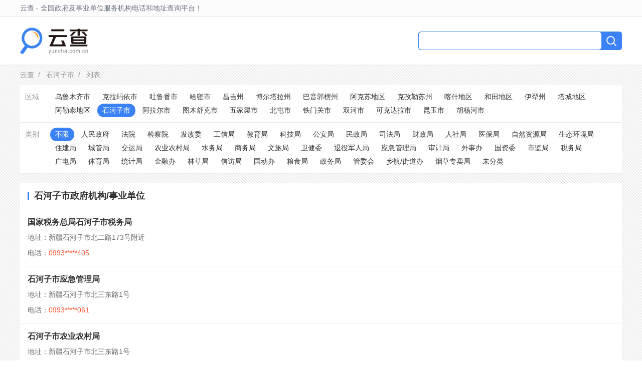

--- FILE ---
content_type: text/html; charset=utf-8
request_url: https://www.yuncha.com.cn/shihezi
body_size: 3428
content:

<!DOCTYPE html>
<html>
<head>
<meta charset="utf-8">
<meta name="viewport" content="width=device-width, initial-scale=1.0">
<title>石河子市政府机构/事业单位电话_石河子市政府机构/事业单位地址_在哪里_网站_微信公众号 - 云查</title>
<link href="/public/styles/home.css" rel="stylesheet" type="text/css">
</head>

<body>

<header class="bg-white shadow-sm">
	<div class="topbar border-b-1">
		<div class="container mx-auto flex justify-between">
			<div class="topbar-left">云查 - 全国政府及事业单位服务机构电话和地址查询平台！</div>
			<div class="topbar-right"></div>
		</div>
	</div>
	<div class="container mx-auto flex justify-between py-20">
    <div class="flex justify-start">
      <a href="https://www.yuncha.com.cn/" class="logo" title="云查"></a>
      <div class="location flex justify-start items-center">
        
        <a href="/">
          <span class="fs-18 fw-bold location-text">石河子市</span>
          <svg xmlns="http://www.w3.org/2000/svg" fill="none" viewBox="0 0 24 24" stroke-width="1.5" stroke="currentColor" class="location-icon">
            <path stroke-linecap="round" stroke-linejoin="round" d="m19.5 8.25-7.5 7.5-7.5-7.5" />
          </svg>
        </a>
        
      </div>
    </div>
		<div class="flex items-center">
			<form method="get" action="/search" class="search flex justify-center items-center">
				<input type="text" name="query" id="query" class="search-ipt" />
        <button type="submit" class="search-btn flex justify-center">
          <svg xmlns="http://www.w3.org/2000/svg" fill="none" viewBox="0 0 24 24" stroke-width="2" stroke="currentColor" class="search-icon">
            <path stroke-linecap="round" stroke-linejoin="round" d="M21 21l-5.197-5.197m0 0A7.5 7.5 0 105.196 5.196a7.5 7.5 0 0010.607 10.607z"></path>
          </svg>
        </button>
			</form>
		</div>
	</div>
</header>


<div class="container mx-auto py-10 crumb">
  
  <a href="/">云查</a>&nbsp; / &nbsp;
  
  <a href="/shihezi/all">石河子市</a>&nbsp; / &nbsp;
  
  列表
</div>
<div class="container mx-auto bg-white shadow-sm">
  <dl class="filter flex justify-start border-b-1 p-10">
    <dt>区域</dt>
    <dd>
      
      <a href="/wulumuqi" class="">乌鲁木齐市</a>
      
      <a href="/kelamayi" class="">克拉玛依市</a>
      
      <a href="/tulufan" class="">吐鲁番市</a>
      
      <a href="/hami" class="">哈密市</a>
      
      <a href="/changji" class="">昌吉州</a>
      
      <a href="/boertala" class="">博尔塔拉州</a>
      
      <a href="/bayinguoleng" class="">巴音郭楞州</a>
      
      <a href="/akesu" class="">阿克苏地区</a>
      
      <a href="/kezilesu" class="">克孜勒苏州</a>
      
      <a href="/kashi" class="">喀什地区</a>
      
      <a href="/hetian" class="">和田地区</a>
      
      <a href="/yili" class="">伊犁州</a>
      
      <a href="/tacheng" class="">塔城地区</a>
      
      <a href="/aletai" class="">阿勒泰地区</a>
      
      <a href="/shihezi" class="active">石河子市</a>
      
      <a href="/alaer" class="">阿拉尔市</a>
      
      <a href="/tumushuke" class="">图木舒克市</a>
      
      <a href="/wujiaqu" class="">五家渠市</a>
      
      <a href="/beitun" class="">北屯市</a>
      
      <a href="/tiemenguan" class="">铁门关市</a>
      
      <a href="/shuanghe" class="">双河市</a>
      
      <a href="/kekedala" class="">可克达拉市</a>
      
      <a href="/kunyu" class="">昆玉市</a>
      
      <a href="/huyanghe" class="">胡杨河市</a>
      
    </dd>
  </dl>
  <dl class="filter flex justify-start p-10">
    <dt>类别</dt>
    <dd>
      <a href="/shihezi/all" class="active">不限</a>
      
      <a href="/shihezi/zhengfu" class="">人民政府</a>
      
      <a href="/shihezi/fayuan" class="">法院</a>
      
      <a href="/shihezi/jianchayuan" class="">检察院</a>
      
      <a href="/shihezi/fagaiwei" class="">发改委</a>
      
      <a href="/shihezi/gongxinju" class="">工信局</a>
      
      <a href="/shihezi/jiaoyuju" class="">教育局</a>
      
      <a href="/shihezi/kejiju" class="">科技局</a>
      
      <a href="/shihezi/gonganju" class="">公安局</a>
      
      <a href="/shihezi/minzhengju" class="">民政局</a>
      
      <a href="/shihezi/sifaju" class="">司法局</a>
      
      <a href="/shihezi/caizhengju" class="">财政局</a>
      
      <a href="/shihezi/rensheju" class="">人社局</a>
      
      <a href="/shihezi/yibaoju" class="">医保局</a>
      
      <a href="/shihezi/guihuaju" class="">自然资源局</a>
      
      <a href="/shihezi/huanjingju" class="">生态环境局</a>
      
      <a href="/shihezi/zhujianju" class="">住建局</a>
      
      <a href="/shihezi/chengguanju" class="">城管局</a>
      
      <a href="/shihezi/jiaoyunju" class="">交运局</a>
      
      <a href="/shihezi/nongyeju" class="">农业农村局</a>
      
      <a href="/shihezi/shuiwuju" class="">水务局</a>
      
      <a href="/shihezi/shangwuju" class="">商务局</a>
      
      <a href="/shihezi/wenlvju" class="">文旅局</a>
      
      <a href="/shihezi/weijianwei" class="">卫健委</a>
      
      <a href="/shihezi/tuiyi" class="">退役军人局</a>
      
      <a href="/shihezi/yingjiju" class="">应急管理局</a>
      
      <a href="/shihezi/shenjiju" class="">审计局</a>
      
      <a href="/shihezi/waishiban" class="">外事办</a>
      
      <a href="/shihezi/guoziwei" class="">国资委</a>
      
      <a href="/shihezi/shijianju" class="">市监局</a>
      
      <a href="/shihezi/shuiwu" class="">税务局</a>
      
      <a href="/shihezi/guangdianju" class="">广电局</a>
      
      <a href="/shihezi/tiyuju" class="">体育局</a>
      
      <a href="/shihezi/tongjiju" class="">统计局</a>
      
      <a href="/shihezi/jinguanban" class="">金融办</a>
      
      <a href="/shihezi/linyeju" class="">林草局</a>
      
      <a href="/shihezi/xinfangju" class="">信访局</a>
      
      <a href="/shihezi/renfangban" class="">国动办</a>
      
      <a href="/shihezi/liangshiju" class="">粮食局</a>
      
      <a href="/shihezi/zhengwuju" class="">政务局</a>
      
      <a href="/shihezi/guanweihui" class="">管委会</a>
      
      <a href="/shihezi/jiedaoban" class="">乡镇/街道办</a>
      
      <a href="/shihezi/yancaoju" class="">烟草专卖局</a>
      
      <a href="/shihezi/weifenlei" class="">未分类</a>
      
    </dd>
  </dl>
</div>
<div class="container mx-auto mt-20 bg-white shadow-sm">
  <div class="fs-18 fw-bold p-15 border-b-1 line">石河子市政府机构/事业单位</div>
  
  <div class="listitem border-b-1 p-15">
    <div class="listitem-title fs-16 fw-bold"><a href="/detail/bfe3cc7e74d33449" target="_blank">国家税务总局石河子市税务局</a></div>
    <div class="listitem-attr mt-10">地址：新疆石河子市北二路173号附近</div>
    <div class="listitem-attr mt-10">电话：<span class="phone">0993*****405</span></div>
  </div>
  
  <div class="listitem border-b-1 p-15">
    <div class="listitem-title fs-16 fw-bold"><a href="/detail/af02f376d6365269" target="_blank">石河子市应急管理局</a></div>
    <div class="listitem-attr mt-10">地址：新疆石河子市北三东路1号</div>
    <div class="listitem-attr mt-10">电话：<span class="phone">0993*****061</span></div>
  </div>
  
  <div class="listitem border-b-1 p-15">
    <div class="listitem-title fs-16 fw-bold"><a href="/detail/ad2fcbf55ae1a477" target="_blank">石河子市农业农村局</a></div>
    <div class="listitem-attr mt-10">地址：新疆石河子市北三东路1号</div>
    <div class="listitem-attr mt-10">电话：<span class="phone">0993*****348</span></div>
  </div>
  
  <div class="listitem border-b-1 p-15">
    <div class="listitem-title fs-16 fw-bold"><a href="/detail/abf1c05f4383611d" target="_blank">石河子市医疗保障局</a></div>
    <div class="listitem-attr mt-10">地址：新疆石河子市北三东路1号</div>
    <div class="listitem-attr mt-10">电话：<span class="phone">0993*****755</span></div>
  </div>
  
  <div class="listitem border-b-1 p-15">
    <div class="listitem-title fs-16 fw-bold"><a href="/detail/0a44625d9994cde3" target="_blank">石河子市退役军人事务局</a></div>
    <div class="listitem-attr mt-10">地址：新疆石河子市北三东路1号</div>
    <div class="listitem-attr mt-10">电话：<span class="phone">0993*****925</span></div>
  </div>
  
  <div class="listitem border-b-1 p-15">
    <div class="listitem-title fs-16 fw-bold"><a href="/detail/dc8d1990ac10a2e3" target="_blank">石河子市市场监督管理局</a></div>
    <div class="listitem-attr mt-10">地址：新疆石河子市西一路304号</div>
    <div class="listitem-attr mt-10">电话：<span class="phone">0993*****055</span></div>
  </div>
  
  <div class="listitem border-b-1 p-15">
    <div class="listitem-title fs-16 fw-bold"><a href="/detail/7a84d3ae3d0ff1e8" target="_blank">石河子市住房和城乡建设局</a></div>
    <div class="listitem-attr mt-10">地址：新疆石河子市北三东路1号</div>
    <div class="listitem-attr mt-10">电话：<span class="phone">0993*****988</span></div>
  </div>
  
  <div class="listitem border-b-1 p-15">
    <div class="listitem-title fs-16 fw-bold"><a href="/detail/179cc8d661b9bd2e" target="_blank">石河子市商务局（石河子市投资促进局）</a></div>
    <div class="listitem-attr mt-10">地址：新疆石河子市北三东路1号</div>
    <div class="listitem-attr mt-10">电话：<span class="phone">0993*****214</span></div>
  </div>
  
  <div class="listitem border-b-1 p-15">
    <div class="listitem-title fs-16 fw-bold"><a href="/detail/0c8e9748a186eb7c" target="_blank">石河子市水利局</a></div>
    <div class="listitem-attr mt-10">地址：新疆石河子市北三东路1号</div>
    <div class="listitem-attr mt-10">电话：<span class="phone">0993*****130</span></div>
  </div>
  
  <div class="listitem border-b-1 p-15">
    <div class="listitem-title fs-16 fw-bold"><a href="/detail/3db646d8c43e8b1a" target="_blank">石河子市交通运输局</a></div>
    <div class="listitem-attr mt-10">地址：新疆石河子市北三东路1号</div>
    <div class="listitem-attr mt-10">电话：<span class="phone">0993*****245</span></div>
  </div>
  
  <div class="listitem border-b-1 p-15">
    <div class="listitem-title fs-16 fw-bold"><a href="/detail/b037f8d36c8fa053" target="_blank">石河子市自然资源和规划局</a></div>
    <div class="listitem-attr mt-10">地址：新疆石河子市北三东路1号</div>
    <div class="listitem-attr mt-10">电话：<span class="phone">0993*****160</span></div>
  </div>
  
  <div class="listitem border-b-1 p-15">
    <div class="listitem-title fs-16 fw-bold"><a href="/detail/d2ac9ff00a3df918" target="_blank">石河子市生态环境局</a></div>
    <div class="listitem-attr mt-10">地址：新疆石河子市北三东路1号</div>
    <div class="listitem-attr mt-10">电话：<span class="phone">0993*****215</span></div>
  </div>
  
  <div class="listitem border-b-1 p-15">
    <div class="listitem-title fs-16 fw-bold"><a href="/detail/2a584685143f71b4" target="_blank">石河子市城市管理局（石河子市城市管理行政执法局）</a></div>
    <div class="listitem-attr mt-10">地址：新疆石河子市北三东路1号</div>
    <div class="listitem-attr mt-10">电话：<span class="phone">0993*****335</span></div>
  </div>
  
  <div class="listitem border-b-1 p-15">
    <div class="listitem-title fs-16 fw-bold"><a href="/detail/39b3791d7e8ed7c2" target="_blank">石河子市卫生健康委员会</a></div>
    <div class="listitem-attr mt-10">地址：新疆石河子市北三东路1号</div>
    <div class="listitem-attr mt-10">电话：<span class="phone">0993*****561</span></div>
  </div>
  
  <div class="listitem border-b-1 p-15">
    <div class="listitem-title fs-16 fw-bold"><a href="/detail/7cd69bd6b8b9e4c0" target="_blank">石河子市文化体育广电和旅游局</a></div>
    <div class="listitem-attr mt-10">地址：新疆石河子市北三东路1号</div>
    <div class="listitem-attr mt-10">电话：<span class="phone">0993*****382</span></div>
  </div>
  
  <div class="listitem border-b-1 p-15">
    <div class="listitem-title fs-16 fw-bold"><a href="/detail/066c52e50c717824" target="_blank">石河子市统计局</a></div>
    <div class="listitem-attr mt-10">地址：新疆石河子市北三东路1号</div>
    <div class="listitem-attr mt-10">电话：<span class="phone">0993*****711</span></div>
  </div>
  
  <div class="listitem border-b-1 p-15">
    <div class="listitem-title fs-16 fw-bold"><a href="/detail/3bcc8e05043c1f55" target="_blank">石河子市审计局</a></div>
    <div class="listitem-attr mt-10">地址：新疆石河子市北三东路1号</div>
    <div class="listitem-attr mt-10">电话：<span class="phone">0993*****528</span></div>
  </div>
  
  <div class="listitem border-b-1 p-15">
    <div class="listitem-title fs-16 fw-bold"><a href="/detail/7f460ce9577e1dd5" target="_blank">石河子市人力资源和社会保障局</a></div>
    <div class="listitem-attr mt-10">地址：新疆石河子市北三东路1号</div>
    <div class="listitem-attr mt-10">电话：<span class="phone">0993*****721</span></div>
  </div>
  
  <div class="listitem border-b-1 p-15">
    <div class="listitem-title fs-16 fw-bold"><a href="/detail/cc2064d92f6fcaa7" target="_blank">石河子市科学技术局（石河子市外国专家局）</a></div>
    <div class="listitem-attr mt-10">地址：新疆石河子市开发区党政服务中心17楼</div>
    <div class="listitem-attr mt-10">电话：<span class="phone">0993*****969</span></div>
  </div>
  
  <div class="listitem border-b-1 p-15">
    <div class="listitem-title fs-16 fw-bold"><a href="/detail/d2eb4b6fdbc862d7" target="_blank">石河子市工业和信息化局</a></div>
    <div class="listitem-attr mt-10">地址：新疆石河子市北三东路1号</div>
    <div class="listitem-attr mt-10">电话：<span class="phone">0993*****333</span></div>
  </div>
  

  <div class="pagination flex justify-start p-10">
    
    
    
    
    
    
      <span class="pagination-item">共2页</span>
      
      <span class="pagination-item pagination-disabled">&laquo;</span>
      
      
      
        
        <span class="pagination-item pagination-active">1</span>
        
      
        
        <a href="/shihezi/?page=2" class="pagination-item">2</a>
        
      
  
      
      <a href="/shihezi/?page=2" class="pagination-item">&raquo;</a>
      
    
  </div>
</div>


<footer class="footer container mx-auto mt-20">
  Copyright © 2013-2025 云查 All Rights Reserved<br>说明：如平台所提供信息有误，烦请联系管理员（fenzhiyun@aliyun.com）进行更正，谢谢！<br><a href="https://beian.miit.gov.cn/" rel="nofollow">滇ICP备16007666号</a><a href="/sitemap.txt" style="display: none;">Sitemap</a><a href="https://www.yunpinpai.com/" style="display: none;">云品牌网</a><a href="https://www.114c.com/" style="display: none;">114城市通</a><br />
  <span style="display: none;"><script>
var _hmt = _hmt || [];
(function() {
  var hm = document.createElement("script");
  hm.src = "https://hm.baidu.com/hm.js?2ca7f2d938bbdd075b5504338637af14";
  var s = document.getElementsByTagName("script")[0]; 
  s.parentNode.insertBefore(hm, s);
})();
</script></span>
</footer>

</body>
</html>

--- FILE ---
content_type: text/css; charset=utf-8
request_url: https://www.yuncha.com.cn/public/styles/home.css
body_size: 2129
content:
@charset "utf-8";
/* global */
body, h1, h2, h3, h4, h5, h6, hr, p, blockquote, dl, dt, dd, ul, ol, li, pre, form, fieldset, legend, button, input, textarea, th, td {margin: 0; padding: 0;}
body, button, input, select, textarea {font: 12px/1.5 tahoma, arial, \5b8b\4f53, sans-serif; vertical-align: middle;}
h1, h2, h3, h4, h5, h6{font-size: 100%;}
address, cite, dfn, em, var{font-style: normal;}
code, kbd, pre, samp {font-family: courier new, courier,monospace;}
small {font-size: 12px;}
ul, ol{list-style: none;}
a {text-decoration: none;}
a:hover{text-decoration: underline;}
sup {vertical-align: text-top;}
sub {vertical-align: text-bottom;}
legend{color: #000;}
fieldset, img{border: 0;}
button, input, select, textarea{font-size: 100%;}
table {border-collapse: collapse; border-spacing: 0;}
/* clear float */
.clearfix:after {clear: both; content: ''; display: block; font-size: 0; height: 1; visibility: hidden;}
*html .clearfix {zoom: 1;}
*:first-child+html .clearfix {zoom: 1;}
/* fix ie6 */
* html,* html body {background-image: url(about:blank); background-attachment: fixed;}
/* custom */
body {background: #fff url(../images/slashes.png) repeat;}
body, input, select, textarea {color: #333; font: 14px/1.5em "Helvetica Neue",Helvetica,Arial,"Hiragino Sans GB","Hiragino Sans GB W3","Microsoft YaHei UI","Microsoft YaHei","WenQuanYi Micro Hei",sans-serif; -webkit-font-smoothing: antialiased; -moz-osx-font-smoothing: grayscale;}
a {color: #333; text-decoration: none;}
a:hover {color: #3b82f6; text-decoration: none;}
a.online {background: #05bb5d; border-radius: 5px; color: #fff; display: inline-block; font-size: .7rem; padding: 3px 5px;}
.mx-auto {margin: 0 auto;}
.hide {display: none;}
.line:before {border-left: 3px solid #3b82f6; content: ''; float: left; height: 16px; margin-right: 10px; margin-top: 2px;}
.truncate {overflow: hidden; text-overflow: ellipsis; white-space: nowrap;}
/* bg */
.bg-white {background: #fff;}
.bg-blue {background: #3b82f6;}
.bg-head {background: url(../images/head_bg.png) no-repeat center bottom; background-size: contain;}
/* border */
.border-b-1 {border-bottom: solid 1px #e8e8e8;}
/* shadow */
.shadow {box-shadow: 0 1px 3px 0 rgb(0 0 0 / 0.1), 0 1px 2px -1px rgb(0 0 0 / 0.1);}
.shadow-sm {box-shadow: 0 1px 2px 0 rgb(0 0 0 / 0.05);}
/* margin & padding */
.mt-10 {margin-top: 10px;}
.mb-10 {margin-bottom: 10px;}
.m-20 {margin: 20px;}
.mt-20 {margin-top: 20px;}
.mb-20 {margin-bottom: 20px;}
.ml-20 {margin-left: 20px;}
.mr-20 {margin-right: 20px;}
.p-5 {padding: 5px;}
.p-10 {padding: 10px;}
.p-15 {padding: 15px;}
.py-10 {padding: 10px 0;}
.py-15 {padding: 15px 0;}
.py-20 {padding: 20px 0;}
.p-20 {padding: 20px;}
/* font */
.fs-12 {font-size: 12px;}
.fs-14 {font-size: 14px;}
.fs-16 {font-size: 16px;}
.fs-18 {font-size: 18px;}
.fs-20 {font-size: 20px;}
.fw-none {font-weight: normal;}
.fw-bold {font-weight: bold;}
/* flex */
.flex {display: flex;}
.justify-start {justify-content: flex-start;}
.justify-center {justify-content: center;}
.justify-between {justify-content: space-between;}
.items-center {align-items: center;}
.flex-col {flex-direction: column;}
.flex-row {flex-direction: row;}
/* grid */
.grid {display: grid;}
.grid-cols-2 {grid-template-columns: repeat(2, minmax(0, 1fr));}
.grid-cols-3 {grid-template-columns: repeat(3, minmax(0, 1fr));}
.grid-cols-4 {grid-template-columns: repeat(4, minmax(0, 1fr));}
.grid-cols-12 {grid-template-columns: repeat(12, minmax(0, 1fr));}
.gap-10 {column-gap: 10px; row-gap: 10px;}
.gap-x-10 {column-gap: 10px;}
.gap-y-10 {row-gap: 10px;}
/* container */
.container {width: 1200px;}
/* header */
.topbar {background: #fcfcfc; padding: 6px 0;}
.topbar-left {color: #6b7280;}
.logo {background: url(../images/logo.png) no-repeat center; background-size: contain; display: block; height: 55px; width: 135px;}
.location {margin-left: 50px;}
.location-text {color: #fff;}
.location-icon {color: #fff; width: 12px; height: 12px;}
/* search */
.search {background: #3b82f6; border-radius: 5px; padding: 1px;}
.search-ipt {background: #fff; border: 0; border-radius: 5px; outline: none; padding: 7px; width: 350px;}
.search-btn {background: none; border: 0; cursor: pointer; padding: 5px 8px;}
.search-icon {color: #fff; height: 24px; width: 24px;}
/* footer */
.footer {color: #999; text-align: center;}
.footer a {color: #999;}
/* citylist */
.citylist:hover {background: #fafafa; cursor: pointer;}
.citylist:hover dt {color: #3b82f6;}
.citylist>dd {width: 100%;}
/* crumb */
.crumb, .crumb>a {color: #999;}
/* filter */
.filter>dt {color: #999; margin-top: 3px; width: 50px;}
.filter>dd {flex: 1;}
.filter>dd>a {display: inline-block; padding: 3px 10px;}
.filter>dd>a:hover, .filter>dd>a.active {background: #3b82f6; border-radius: 15px; color: #fff;}
/* list */
.listitem:hover {background: #fafafa; cursor: pointer;}
.listitem:hover .listitem-title>a {color: #3b82f6; box-shadow: 0 1px 2px 0 rgb(0 0 0 / 0.05);}
.listitem-title {font-weight: bold;}
.listitem-attr {color: #666;}
.phone {color: #ff552e;}
/* pagination */
.pagination-item {background: #fff; border: solid 1px #e1e1e1; border-radius: 5px; display: inline-block; margin-right: 5px; padding: 5px 12px;}
.pagination-disabled {background: #f9f9f9; border: solid 1px #e1e1e1; border-radius: 5px; color: #ccc; }
.pagination-active {background: #3b82f6; border: solid 1px #3b82f6; border-radius: 5px; color: #fff;}
/* detail */
.detail-left {width: 880px;}
.detail-right {width: 300px;}
/* baseinfo */
.baseinfo>dl>dt {color: #888;}
.tips {background: #fff7ed; border-radius: 10px; color: #ff552e;}
/* others */
.others>li {color: #ccc; list-style: disc inside;}
/* floatbtn */
.floatbtn {background: #07c160; border: 0; border-radius: 2rem; box-shadow: 0 0 5px #bbb; cursor: pointer; display: flex; justify-content: center; align-items: center; padding: 5px 0; position: fixed; left: 1rem; right: 1rem; bottom: 2rem; outline: none;}
.floatbtn-body {color: #fff; display: flex; justify-content: center; align-items: center; padding: 0 1rem;}
.floatbtn-img {border: solid 1px #fff; border-radius: 50%; padding: 3px;}
.floatbtn-text {font-size: 16px; font-weight: bold; margin-left: .5rem;}